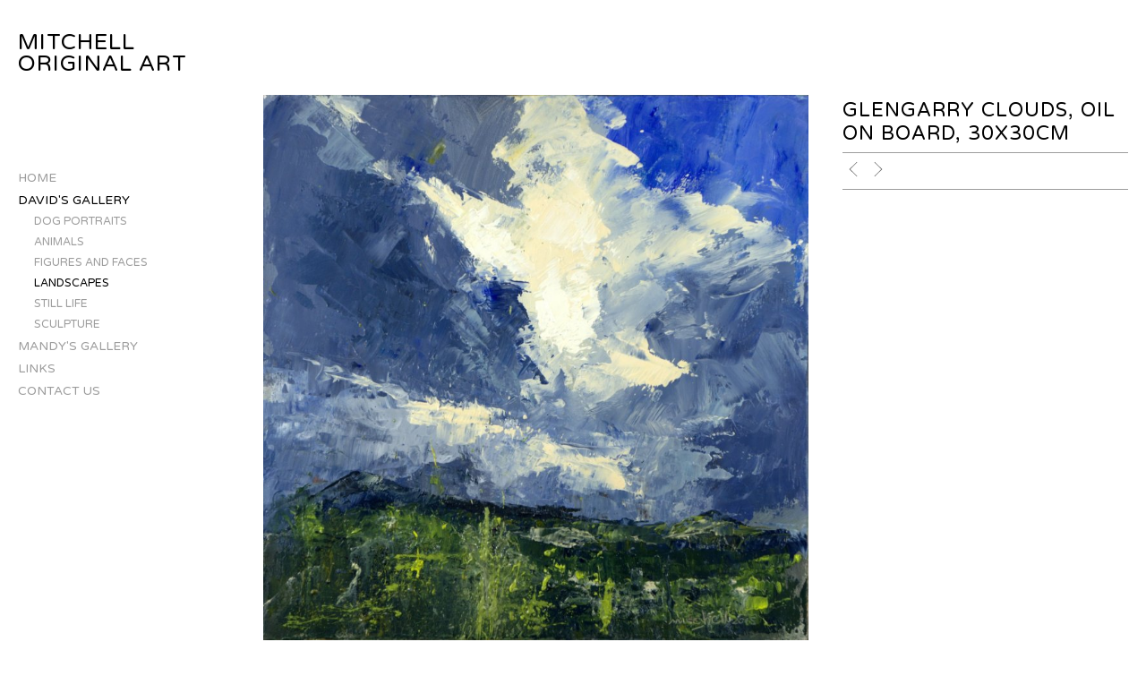

--- FILE ---
content_type: application/javascript
request_url: https://www.mitchelloriginalart.co.uk/gallery-589273.js?c=773
body_size: 5161
content:
// Create the object of Photo objects for gallery 589273
if(!('photos' in window)){
	window.photos = {};
}
photos[16472456] = clik.newPhoto({"height":831,"section_code":"gallery","purchase_instruction":"","takendate":"31/03/2025","location":"","caption":"Orange glow over Sheppey, oil on board, 60x60cm - sold","galleries_id":589273,"server_id":68,"width":845,"paymentBuyLink":"","photo_ref":"","item_price":"","photographer":"","alt":"Orange glow over Sheppey, oil on board, 60x60cm - sold","id":"16472456","link":"photo_16472456.html","payment_groups_id":"","description":"","src":"DSC07116.JPG","details":"<p class=\"field\"><strong>Date:</strong> 31/03/2025</p>"}); 
photos[17369497] = clik.newPhoto({"height":634,"section_code":"gallery","purchase_instruction":"","takendate":"22/09/2024","location":"","caption":"Oil on paper, 25x25cm","galleries_id":589273,"server_id":68,"width":845,"paymentBuyLink":"","photo_ref":"","item_price":"","photographer":"","alt":"Oil on paper, 25x25cm","id":"17369497","link":"photo_17369497.html","payment_groups_id":"","description":"","src":"IMG_8007_Original.jpeg","details":"<p class=\"field\"><strong>Date:</strong> 22/09/2024</p>"}); 
photos[17369498] = clik.newPhoto({"height":634,"section_code":"gallery","purchase_instruction":"","takendate":"22/09/2024","location":"","caption":"Oil on paper, 25x25cm","galleries_id":589273,"server_id":68,"width":845,"paymentBuyLink":"","photo_ref":"","item_price":"","photographer":"","alt":"Oil on paper, 25x25cm","id":"17369498","link":"photo_17369498.html","payment_groups_id":"","description":"","src":"IMG_8006_Original.jpeg","details":"<p class=\"field\"><strong>Date:</strong> 22/09/2024</p>"}); 
photos[17369499] = clik.newPhoto({"height":699,"section_code":"gallery","purchase_instruction":"","takendate":"22/09/2024","location":"","caption":"Oil on paper, 30x25cm sold","galleries_id":589273,"server_id":68,"width":845,"paymentBuyLink":"","photo_ref":"","item_price":"","photographer":"","alt":"Oil on paper, 30x25cm sold","id":"17369499","link":"photo_17369499.html","payment_groups_id":"","description":"","src":"IMG_8005_Original.jpeg","details":"<p class=\"field\"><strong>Date:</strong> 22/09/2024</p>"}); 
photos[17369500] = clik.newPhoto({"height":686,"section_code":"gallery","purchase_instruction":"","takendate":"22/09/2024","location":"","caption":"Oil on paper, 30x25 cm sold","galleries_id":589273,"server_id":68,"width":845,"paymentBuyLink":"","photo_ref":"","item_price":"","photographer":"","alt":"Oil on paper, 30x25 cm sold","id":"17369500","link":"photo_17369500.html","payment_groups_id":"","description":"","src":"IMG_8008_Original.jpeg","details":"<p class=\"field\"><strong>Date:</strong> 22/09/2024</p>"}); 
photos[17369501] = clik.newPhoto({"height":757,"section_code":"gallery","purchase_instruction":"","takendate":"22/09/2024","location":"","caption":"Oil on paper","galleries_id":589273,"server_id":68,"width":845,"paymentBuyLink":"","photo_ref":"","item_price":"","photographer":"","alt":"Oil on paper","id":"17369501","link":"photo_17369501.html","payment_groups_id":"","description":"","src":"IMG_8009_Original.jpeg","details":"<p class=\"field\"><strong>Date:</strong> 22/09/2024</p>"}); 
photos[17270557] = clik.newPhoto({"height":853,"section_code":"gallery","purchase_instruction":"","takendate":"21/11/2023","location":"","caption":"Herne Bay Pier, acrylic on canvas,","galleries_id":589273,"server_id":68,"width":845,"paymentBuyLink":"","photo_ref":"","item_price":"","photographer":"","alt":"Herne Bay Pier, acrylic on canvas,","id":"17270557","link":"photo_17270557.html","payment_groups_id":"","description":"","src":"IMG_6827.JPG","details":"<p class=\"field\"><strong>Date:</strong> 21/11/2023</p>"}); 
photos[17270558] = clik.newPhoto({"height":856,"section_code":"gallery","purchase_instruction":"","takendate":"21/11/2023","location":"","caption":"Lower Halstow Creek, oil on canvas, 60x60cm","galleries_id":589273,"server_id":68,"width":845,"paymentBuyLink":"","photo_ref":"","item_price":"","photographer":"","alt":"Lower Halstow Creek, oil on canvas, 60x60cm","id":"17270558","link":"photo_17270558.html","payment_groups_id":"","description":"","src":"IMG_7018.JPG","details":"<p class=\"field\"><strong>Date:</strong> 21/11/2023</p>"}); 
photos[17270560] = clik.newPhoto({"height":1127,"section_code":"gallery","purchase_instruction":"","takendate":"21/11/2023","location":"","caption":"West towards The Neptune, oil on canvas, 60x60cm","galleries_id":589273,"server_id":68,"width":845,"paymentBuyLink":"","photo_ref":"","item_price":"","photographer":"","alt":"West towards The Neptune, oil on canvas, 60x60cm","id":"17270560","link":"photo_17270560.html","payment_groups_id":"","description":"","src":"IMG_7270.JPG","details":"<p class=\"field\"><strong>Date:</strong> 21/11/2023</p>"}); 
photos[17158438] = clik.newPhoto({"height":839,"section_code":"gallery","purchase_instruction":"","takendate":"01/02/2023","location":"","caption":"Across the Waverley, acrylic on canvas, 90x90cm - sold","galleries_id":589273,"server_id":68,"width":845,"paymentBuyLink":"","photo_ref":"","item_price":"","photographer":"","alt":"Across the Waverley, acrylic on canvas, 90x90cm - sold","id":"17158438","link":"photo_17158438.html","payment_groups_id":"","description":"","src":"DSCF1118.JPG","details":"<p class=\"field\"><strong>Date:</strong> 01/02/2023</p>"}); 
photos[17158439] = clik.newPhoto({"height":843,"section_code":"gallery","purchase_instruction":"","takendate":"01/02/2023","location":"","caption":"Acrylic on board, 60x60cm, (sold)","galleries_id":589273,"server_id":68,"width":845,"paymentBuyLink":"","photo_ref":"","item_price":"","photographer":"","alt":"Acrylic on board, 60x60cm, (sold)","id":"17158439","link":"photo_17158439.html","payment_groups_id":"","description":"","src":"IMG_5981.JPG","details":"<p class=\"field\"><strong>Date:</strong> 01/02/2023</p>"}); 
photos[17158440] = clik.newPhoto({"height":832,"section_code":"gallery","purchase_instruction":"","takendate":"01/02/2023","location":"","caption":"Acrylic on board, 60x60cm,  sold","galleries_id":589273,"server_id":68,"width":845,"paymentBuyLink":"","photo_ref":"","item_price":"","photographer":"","alt":"Acrylic on board, 60x60cm,  sold","id":"17158440","link":"photo_17158440.html","payment_groups_id":"","description":"","src":"IMG_5930.JPG","details":"<p class=\"field\"><strong>Date:</strong> 01/02/2023</p>"}); 
photos[17158442] = clik.newPhoto({"height":844,"section_code":"gallery","purchase_instruction":"","takendate":"01/02/2023","location":"","caption":"acrylic on canvas, 90x90cm, sold","galleries_id":589273,"server_id":68,"width":845,"paymentBuyLink":"","photo_ref":"","item_price":"","photographer":"","alt":"acrylic on canvas, 90x90cm, sold","id":"17158442","link":"photo_17158442.html","payment_groups_id":"","description":"","src":"IMG_5884.JPG","details":"<p class=\"field\"><strong>Date:</strong> 01/02/2023</p>"}); 
photos[16986748] = clik.newPhoto({"height":647,"section_code":"gallery","purchase_instruction":"","takendate":"16/12/2021","location":"","caption":"Seasalter, oil on paper, 50x40cm approx","galleries_id":589273,"server_id":68,"width":845,"paymentBuyLink":"","photo_ref":"","item_price":"","photographer":"","alt":"Seasalter, oil on paper, 50x40cm approx","id":"16986748","link":"photo_16986748.html","payment_groups_id":"","description":"","src":"DSCF1049.JPG","details":"<p class=\"field\"><strong>Date:</strong> 16/12/2021</p>"}); 
photos[16986755] = clik.newPhoto({"height":837,"section_code":"gallery","purchase_instruction":"","takendate":"16/12/2021","location":"","caption":"Herne Bay Pier, oil on paper","galleries_id":589273,"server_id":68,"width":845,"paymentBuyLink":"","photo_ref":"","item_price":"","photographer":"","alt":"Herne Bay Pier, oil on paper","id":"16986755","link":"photo_16986755.html","payment_groups_id":"","description":"","src":"IMG_4398.jpg","details":"<p class=\"field\"><strong>Date:</strong> 16/12/2021</p>"}); 
photos[16941070] = clik.newPhoto({"height":844,"section_code":"gallery","purchase_instruction":"","takendate":"01/10/2021","location":"","caption":"oil on board, 25x25cm - sold","galleries_id":589273,"server_id":68,"width":845,"paymentBuyLink":"","photo_ref":"","item_price":"","photographer":"","alt":"oil on board, 25x25cm - sold","id":"16941070","link":"photo_16941070.html","payment_groups_id":"","description":"","src":"DSCF0971.JPG","details":"<p class=\"field\"><strong>Date:</strong> 01/10/2021</p>"}); 
photos[16941071] = clik.newPhoto({"height":851,"section_code":"gallery","purchase_instruction":"","takendate":"01/10/2021","location":"","caption":"oil on board, 25x25cm - sold","galleries_id":589273,"server_id":68,"width":845,"paymentBuyLink":"","photo_ref":"","item_price":"","photographer":"","alt":"oil on board, 25x25cm - sold","id":"16941071","link":"photo_16941071.html","payment_groups_id":"","description":"","src":"DSCF0972.JPG","details":"<p class=\"field\"><strong>Date:</strong> 01/10/2021</p>"}); 
photos[16941074] = clik.newPhoto({"height":675,"section_code":"gallery","purchase_instruction":"","takendate":"01/10/2021","location":"","caption":"oil on board, 25x20cm - sold","galleries_id":589273,"server_id":68,"width":845,"paymentBuyLink":"","photo_ref":"","item_price":"","photographer":"","alt":"oil on board, 25x20cm - sold","id":"16941074","link":"photo_16941074.html","payment_groups_id":"","description":"","src":"DSCF0976.JPG","details":"<p class=\"field\"><strong>Date:</strong> 01/10/2021</p>"}); 
photos[16941076] = clik.newPhoto({"height":1052,"section_code":"gallery","purchase_instruction":"","takendate":"01/10/2021","location":"","caption":"oil on board, 20x30cm - sold","galleries_id":589273,"server_id":68,"width":845,"paymentBuyLink":"","photo_ref":"","item_price":"","photographer":"","alt":"oil on board, 20x30cm - sold","id":"16941076","link":"photo_16941076.html","payment_groups_id":"","description":"","src":"DSCF0986.JPG","details":"<p class=\"field\"><strong>Date:</strong> 01/10/2021</p>"}); 
photos[16941077] = clik.newPhoto({"height":842,"section_code":"gallery","purchase_instruction":"","takendate":"01/10/2021","location":"","caption":"oil on board, 25x25cm -£125","galleries_id":589273,"server_id":68,"width":845,"paymentBuyLink":"","photo_ref":"","item_price":"","photographer":"","alt":"oil on board, 25x25cm -£125","id":"16941077","link":"photo_16941077.html","payment_groups_id":"","description":"","src":"DSCF0987.JPG","details":"<p class=\"field\"><strong>Date:</strong> 01/10/2021</p>"}); 
photos[16941082] = clik.newPhoto({"height":843,"section_code":"gallery","purchase_instruction":"","takendate":"01/10/2021","location":"","caption":"Reculver, oil on board, 65x65cm - sold","galleries_id":589273,"server_id":68,"width":845,"paymentBuyLink":"","photo_ref":"","item_price":"","photographer":"","alt":"Reculver, oil on board, 65x65cm - sold","id":"16941082","link":"photo_16941082.html","payment_groups_id":"","description":"","src":"DSCF0995.JPG","details":"<p class=\"field\"><strong>Date:</strong> 01/10/2021</p>"}); 
photos[16822686] = clik.newPhoto({"height":280,"section_code":"gallery","purchase_instruction":"","takendate":"05/02/2021","location":"","caption":"Long view, Old Neptune - oil on board, 30x10cm - sold","galleries_id":589273,"server_id":68,"width":845,"paymentBuyLink":"","photo_ref":"","item_price":"","photographer":"","alt":"Long view, Old Neptune - oil on board, 30x10cm - sold","id":"16822686","link":"photo_16822686.html","payment_groups_id":"","description":"","src":"DSCF0739.JPG","details":"<p class=\"field\"><strong>Date:</strong> 05/02/2021</p>"}); 
photos[16822690] = clik.newPhoto({"height":1074,"section_code":"gallery","purchase_instruction":"","takendate":"05/02/2021","location":"","caption":"To the Neptune - oil on board, 50x60cm - £325","galleries_id":589273,"server_id":68,"width":845,"paymentBuyLink":"","photo_ref":"","item_price":"","photographer":"","alt":"To the Neptune - oil on board, 50x60cm - £325","id":"16822690","link":"photo_16822690.html","payment_groups_id":"","description":"","src":"DSCF0730.JPG","details":"<p class=\"field\"><strong>Date:</strong> 05/02/2021</p>"}); 
photos[16791170] = clik.newPhoto({"height":1007,"section_code":"gallery","purchase_instruction":"","takendate":"24/11/2020","location":"","caption":"Greta and Bretts, oil on board, 60x70cm, sold","galleries_id":589273,"server_id":68,"width":845,"paymentBuyLink":"","photo_ref":"","item_price":"","photographer":"","alt":"Greta and Bretts, oil on board, 60x70cm, sold","id":"16791170","link":"photo_16791170.html","payment_groups_id":"","description":"","src":"DSCF0623.JPG","details":"<p class=\"field\"><strong>Date:</strong> 24/11/2020</p>"}); 
photos[16791173] = clik.newPhoto({"height":279,"section_code":"gallery","purchase_instruction":"","takendate":"24/11/2020","location":"","caption":"Grey clouds Margate Harbour, oil on board, 60x20cm - £220","galleries_id":589273,"server_id":68,"width":845,"paymentBuyLink":"","photo_ref":"","item_price":"","photographer":"","alt":"Grey clouds Margate Harbour, oil on board, 60x20cm - £220","id":"16791173","link":"photo_16791173.html","payment_groups_id":"","description":"","src":"DSCF0625.JPG","details":"<p class=\"field\"><strong>Date:</strong> 24/11/2020</p>"}); 
photos[16791174] = clik.newPhoto({"height":278,"section_code":"gallery","purchase_instruction":"","takendate":"24/11/2020","location":"","caption":"Marker post Seasalter, oil on board, 60x20cm - sold","galleries_id":589273,"server_id":68,"width":845,"paymentBuyLink":"","photo_ref":"","item_price":"","photographer":"","alt":"Marker post Seasalter, oil on board, 60x20cm - sold","id":"16791174","link":"photo_16791174.html","payment_groups_id":"","description":"","src":"DSCF0627.JPG","details":"<p class=\"field\"><strong>Date:</strong> 24/11/2020</p>"}); 
photos[14297847] = clik.newPhoto({"height":844,"section_code":"gallery","purchase_instruction":"","takendate":"16/10/2020","location":"","caption":"Low Tide Setting Sun, oil on canvas, 80x80cm sold","galleries_id":589273,"server_id":68,"width":845,"paymentBuyLink":"","photo_ref":"","item_price":"","photographer":"","alt":"Low Tide Setting Sun, oil on canvas, 80x80cm sold","id":"14297847","link":"photo_14297847.html","payment_groups_id":"","description":"","src":"sheringhambeach.jpg","details":"<p class=\"field\"><strong>Date:</strong> 16/10/2020</p>"}); 
photos[16767171] = clik.newPhoto({"height":286,"section_code":"gallery","purchase_instruction":"","takendate":"15/10/2020","location":"","caption":"Scattered clouds, blue sky, oil on board, 60x20cm - £180","galleries_id":589273,"server_id":68,"width":845,"paymentBuyLink":"","photo_ref":"","item_price":"","photographer":"","alt":"Scattered clouds, blue sky, oil on board, 60x20cm - £180","id":"16767171","link":"photo_16767171.html","payment_groups_id":"","description":"","src":"125B1A0B-AD2F-4016-9F86-404B72E3D01F.jpeg","details":"<p class=\"field\"><strong>Date:</strong> 15/10/2020</p>"}); 
photos[16767173] = clik.newPhoto({"height":280,"section_code":"gallery","purchase_instruction":"","takendate":"15/10/2020","location":"","caption":"Cloud bank over Sheppey, oil on board, 60x20cm - sold","galleries_id":589273,"server_id":68,"width":845,"paymentBuyLink":"","photo_ref":"","item_price":"","photographer":"","alt":"Cloud bank over Sheppey, oil on board, 60x20cm - sold","id":"16767173","link":"photo_16767173.html","payment_groups_id":"","description":"","src":"366CA1C2-0EFA-44BC-B3A3-33B8E5D13321.jpeg","details":"<p class=\"field\"><strong>Date:</strong> 15/10/2020</p>"}); 
photos[16627557] = clik.newPhoto({"height":842,"section_code":"gallery","purchase_instruction":"","takendate":"03/02/2020","location":"","caption":"Cornish Cliffs october, oil on board, 20x20cm - £85","galleries_id":589273,"server_id":68,"width":845,"paymentBuyLink":"","photo_ref":"","item_price":"","photographer":"","alt":"Cornish Cliffs october, oil on board, 20x20cm - £85","id":"16627557","link":"photo_16627557.html","payment_groups_id":"","description":"","src":"IMG_2057.jpg","details":"<p class=\"field\"><strong>Date:</strong> 03/02/2020</p>"}); 
photos[16622046] = clik.newPhoto({"height":1127,"section_code":"gallery","purchase_instruction":"","takendate":"24/01/2020","location":"","caption":"10x10cm landscapes, oil on board","galleries_id":589273,"server_id":68,"width":845,"paymentBuyLink":"","photo_ref":"","item_price":"","photographer":"","alt":"10x10cm landscapes, oil on board","id":"16622046","link":"photo_16622046.html","payment_groups_id":"","description":"","src":"DABA1226-25BC-429D-8B56-4035F455D48C.jpeg","details":"<p class=\"field\"><strong>Date:</strong> 24/01/2020</p>"}); 
photos[16541356] = clik.newPhoto({"height":272,"section_code":"gallery","purchase_instruction":"","takendate":"29/09/2019","location":"","caption":"oil on board, 30x10cm - £85","galleries_id":589273,"server_id":68,"width":845,"paymentBuyLink":"","photo_ref":"","item_price":"","photographer":"","alt":"oil on board, 30x10cm - £85","id":"16541356","link":"photo_16541356.html","payment_groups_id":"","description":"","src":"DSCF0167.JPG","details":"<p class=\"field\"><strong>Date:</strong> 29/09/2019</p>"}); 
photos[16523745] = clik.newPhoto({"height":689,"section_code":"gallery","purchase_instruction":"","takendate":"05/09/2019","location":"","caption":"Heading Out, oil on board, 60x50cm - sold","galleries_id":589273,"server_id":68,"width":845,"paymentBuyLink":"","photo_ref":"","item_price":"","photographer":"","alt":"Heading Out, oil on board, 60x50cm - sold","id":"16523745","link":"photo_16523745.html","payment_groups_id":"","description":"","src":"DSC07124.JPG","details":"<p class=\"field\"><strong>Date:</strong> 05/09/2019</p>"}); 
photos[16523746] = clik.newPhoto({"height":420,"section_code":"gallery","purchase_instruction":"","takendate":"05/09/2019","location":"","caption":"Afterglow, oil on canvas, 150x75cm - sold","galleries_id":589273,"server_id":68,"width":845,"paymentBuyLink":"","photo_ref":"","item_price":"","photographer":"","alt":"Afterglow, oil on canvas, 150x75cm - sold","id":"16523746","link":"photo_16523746.html","payment_groups_id":"","description":"","src":"DSC07138.JPG","details":"<p class=\"field\"><strong>Date:</strong> 05/09/2019</p>"}); 
photos[16472457] = clik.newPhoto({"height":503,"section_code":"gallery","purchase_instruction":"","takendate":"27/06/2019","location":"","caption":"Sheppey Sky, oil on board, 100x60cm (sold)","galleries_id":589273,"server_id":68,"width":845,"paymentBuyLink":"","photo_ref":"","item_price":"","photographer":"","alt":"Sheppey Sky, oil on board, 100x60cm (sold)","id":"16472457","link":"photo_16472457.html","payment_groups_id":"","description":"","src":"DSC07119.JPG","details":"<p class=\"field\"><strong>Date:</strong> 27/06/2019</p>"}); 
photos[16415669] = clik.newPhoto({"height":682,"section_code":"gallery","purchase_instruction":"","takendate":"26/04/2019","location":"","caption":"12 Studies, each 10x10cm oil on paper, (sold)","galleries_id":589273,"server_id":68,"width":845,"paymentBuyLink":"","photo_ref":"","item_price":"","photographer":"","alt":"12 Studies, each 10x10cm oil on paper, (sold)","id":"16415669","link":"photo_16415669.html","payment_groups_id":"","description":"","src":"DSC07089.JPG","details":"<p class=\"field\"><strong>Date:</strong> 26/04/2019</p>"}); 
photos[16415673] = clik.newPhoto({"height":852,"section_code":"gallery","purchase_instruction":"","takendate":"26/04/2019","location":"","caption":"Seasalter Pink and Yellow, oil on board, 30x30cm - £140","galleries_id":589273,"server_id":68,"width":845,"paymentBuyLink":"","photo_ref":"","item_price":"","photographer":"","alt":"Seasalter Pink and Yellow, oil on board, 30x30cm - £140","id":"16415673","link":"photo_16415673.html","payment_groups_id":"","description":"","src":"DSC07083.JPG","details":"<p class=\"field\"><strong>Date:</strong> 26/04/2019</p>"}); 
photos[16415676] = clik.newPhoto({"height":850,"section_code":"gallery","purchase_instruction":"","takendate":"26/04/2019","location":"","caption":"Seasalter , oil on board, 30x30cm - sold","galleries_id":589273,"server_id":68,"width":845,"paymentBuyLink":"","photo_ref":"","item_price":"","photographer":"","alt":"Seasalter , oil on board, 30x30cm - sold","id":"16415676","link":"photo_16415676.html","payment_groups_id":"","description":"","src":"DSC07081.JPG","details":"<p class=\"field\"><strong>Date:</strong> 26/04/2019</p>"}); 
photos[16415677] = clik.newPhoto({"height":562,"section_code":"gallery","purchase_instruction":"","takendate":"26/04/2019","location":"","caption":"Harbour, oil on board, 90x60cm (sold)","galleries_id":589273,"server_id":68,"width":845,"paymentBuyLink":"","photo_ref":"","item_price":"","photographer":"","alt":"Harbour, oil on board, 90x60cm (sold)","id":"16415677","link":"photo_16415677.html","payment_groups_id":"","description":"","src":"DSC07045.JPG","details":"<p class=\"field\"><strong>Date:</strong> 26/04/2019</p>"}); 
photos[16415691] = clik.newPhoto({"height":495,"section_code":"gallery","purchase_instruction":"","takendate":"26/04/2019","location":"","caption":"Margate Passing Storm, oil on board, 100x60cm (sold)","galleries_id":589273,"server_id":68,"width":845,"paymentBuyLink":"","photo_ref":"","item_price":"","photographer":"","alt":"Margate Passing Storm, oil on board, 100x60cm (sold)","id":"16415691","link":"photo_16415691.html","payment_groups_id":"","description":"","src":"IMG_0548.jpg","details":"<p class=\"field\"><strong>Date:</strong> 26/04/2019</p>"}); 
photos[16415766] = clik.newPhoto({"height":564,"section_code":"gallery","purchase_instruction":"","takendate":"26/04/2019","location":"","caption":"oil on board, 60x40cm - (sold)","galleries_id":589273,"server_id":68,"width":845,"paymentBuyLink":"","photo_ref":"","item_price":"","photographer":"","alt":"oil on board, 60x40cm - (sold)","id":"16415766","link":"photo_16415766.html","payment_groups_id":"","description":"","src":"DSC07091.JPG","details":"<p class=\"field\"><strong>Date:</strong> 26/04/2019</p>"}); 
photos[16257119] = clik.newPhoto({"height":637,"section_code":"gallery","purchase_instruction":"","takendate":"15/10/2018","location":"","caption":"Twelve Studies, oil on paper, each 10x10cm (sold)","galleries_id":589273,"server_id":68,"width":845,"paymentBuyLink":"","photo_ref":"","item_price":"","photographer":"","alt":"Twelve Studies, oil on paper, each 10x10cm (sold)","id":"16257119","link":"photo_16257119.html","payment_groups_id":"","description":"","src":"DSC06734.JPG","details":"<p class=\"field\"><strong>Date:</strong> 15/10/2018</p>"}); 
photos[16229554] = clik.newPhoto({"height":1110,"section_code":"gallery","purchase_instruction":"","takendate":"12/09/2018","location":"","caption":"Three Studies for Sunsets, oil on paper","galleries_id":589273,"server_id":68,"width":845,"paymentBuyLink":"","photo_ref":"","item_price":"","photographer":"","alt":"Three Studies for Sunsets, oil on paper","id":"16229554","link":"photo_16229554.html","payment_groups_id":"","description":"","src":"DSC06695.JPG","details":"<p class=\"field\"><strong>Date:</strong> 12/09/2018</p>"}); 
photos[16229555] = clik.newPhoto({"height":1099,"section_code":"gallery","purchase_instruction":"","takendate":"12/09/2018","location":"","caption":"Six Studies, oil n paper (sold)","galleries_id":589273,"server_id":68,"width":845,"paymentBuyLink":"","photo_ref":"","item_price":"","photographer":"","alt":"Six Studies, oil n paper (sold)","id":"16229555","link":"photo_16229555.html","payment_groups_id":"","description":"","src":"DSC06696.JPG","details":"<p class=\"field\"><strong>Date:</strong> 12/09/2018</p>"}); 
photos[16229556] = clik.newPhoto({"height":834,"section_code":"gallery","purchase_instruction":"","takendate":"12/09/2018","location":"","caption":"oil on board, 30x30cm (sold)","galleries_id":589273,"server_id":68,"width":845,"paymentBuyLink":"","photo_ref":"","item_price":"","photographer":"","alt":"oil on board, 30x30cm (sold)","id":"16229556","link":"photo_16229556.html","payment_groups_id":"","description":"","src":"DSC06698.JPG","details":"<p class=\"field\"><strong>Date:</strong> 12/09/2018</p>"}); 
photos[16229559] = clik.newPhoto({"height":837,"section_code":"gallery","purchase_instruction":"","takendate":"12/09/2018","location":"","caption":"From the Minack Theatre, oil on board, 30x30cm - sold","galleries_id":589273,"server_id":68,"width":845,"paymentBuyLink":"","photo_ref":"","item_price":"","photographer":"","alt":"From the Minack Theatre, oil on board, 30x30cm - sold","id":"16229559","link":"photo_16229559.html","payment_groups_id":"","description":"","src":"DSC06699.JPG","details":"<p class=\"field\"><strong>Date:</strong> 12/09/2018</p>"}); 
photos[16163996] = clik.newPhoto({"height":829,"section_code":"gallery","purchase_instruction":"","takendate":"12/07/2018","location":"","caption":"Seasalter - Low Sun, oil on board, 30x30cm (sold)","galleries_id":589273,"server_id":68,"width":845,"paymentBuyLink":"","photo_ref":"","item_price":"","photographer":"","alt":"Seasalter - Low Sun, oil on board, 30x30cm (sold)","id":"16163996","link":"photo_16163996.html","payment_groups_id":"","description":"","src":"DE93775D-8EF6-463E-AB08-A1697C52B052.jpeg","details":"<p class=\"field\"><strong>Date:</strong> 12/07/2018</p>"}); 
photos[16163997] = clik.newPhoto({"height":634,"section_code":"gallery","purchase_instruction":"","takendate":"12/07/2018","location":"","caption":"St Ives Sunset, oil on board, 40x40cm (sold)","galleries_id":589273,"server_id":68,"width":845,"paymentBuyLink":"","photo_ref":"","item_price":"","photographer":"","alt":"St Ives Sunset, oil on board, 40x40cm (sold)","id":"16163997","link":"photo_16163997.html","payment_groups_id":"","description":"","src":"C4DD5BA7-DB18-4311-94BC-AC346507C567.jpeg","details":"<p class=\"field\"><strong>Date:</strong> 12/07/2018</p>"}); 
photos[16129077] = clik.newPhoto({"height":710,"section_code":"gallery","purchase_instruction":"","takendate":"09/06/2018","location":"","caption":"The Fowey at Golitha, acrylic on paper, 50x40cm appox (sold)","galleries_id":589273,"server_id":68,"width":845,"paymentBuyLink":"","photo_ref":"","item_price":"","photographer":"","alt":"The Fowey at Golitha, acrylic on paper, 50x40cm appox (sold)","id":"16129077","link":"photo_16129077.html","payment_groups_id":"","description":"","src":"DSC06684.JPG","details":"<p class=\"field\"><strong>Date:</strong> 09/06/2018</p>"}); 
photos[16129079] = clik.newPhoto({"height":850,"section_code":"gallery","purchase_instruction":"","takendate":"09/06/2018","location":"","caption":"The Fowey, oil on board, 40x40cm (sold)","galleries_id":589273,"server_id":68,"width":845,"paymentBuyLink":"","photo_ref":"","item_price":"","photographer":"","alt":"The Fowey, oil on board, 40x40cm (sold)","id":"16129079","link":"photo_16129079.html","payment_groups_id":"","description":"","src":"DSC06685.JPG","details":"<p class=\"field\"><strong>Date:</strong> 09/06/2018</p>"}); 
photos[16129084] = clik.newPhoto({"height":716,"section_code":"gallery","purchase_instruction":"","takendate":"09/06/2018","location":"","caption":"Marshes at Blakeney, oil on board, 60x50cm (sold)","galleries_id":589273,"server_id":68,"width":845,"paymentBuyLink":"","photo_ref":"","item_price":"","photographer":"","alt":"Marshes at Blakeney, oil on board, 60x50cm (sold)","id":"16129084","link":"photo_16129084.html","payment_groups_id":"","description":"","src":"DSC06686.JPG","details":"<p class=\"field\"><strong>Date:</strong> 09/06/2018</p>"}); 
photos[16092042] = clik.newPhoto({"height":857,"section_code":"gallery","purchase_instruction":"","takendate":"02/05/2018","location":"","caption":"oil on board,20x20cm (sold)","galleries_id":589273,"server_id":68,"width":845,"paymentBuyLink":"","photo_ref":"","item_price":"","photographer":"","alt":"oil on board,20x20cm (sold)","id":"16092042","link":"photo_16092042.html","payment_groups_id":"","description":"","src":"DSC06666.JPG","details":"<p class=\"field\"><strong>Date:</strong> 02/05/2018</p>"}); 
photos[16092043] = clik.newPhoto({"height":850,"section_code":"gallery","purchase_instruction":"","takendate":"02/05/2018","location":"","caption":"oil on board, 20x20cm","galleries_id":589273,"server_id":68,"width":845,"paymentBuyLink":"","photo_ref":"","item_price":"","photographer":"","alt":"oil on board, 20x20cm","id":"16092043","link":"photo_16092043.html","payment_groups_id":"","description":"","src":"DSC06667.JPG","details":"<p class=\"field\"><strong>Date:</strong> 02/05/2018</p>"}); 
photos[16092044] = clik.newPhoto({"height":859,"section_code":"gallery","purchase_instruction":"","takendate":"02/05/2018","location":"","caption":"oil on board, 20x20cm","galleries_id":589273,"server_id":68,"width":845,"paymentBuyLink":"","photo_ref":"","item_price":"","photographer":"","alt":"oil on board, 20x20cm","id":"16092044","link":"photo_16092044.html","payment_groups_id":"","description":"","src":"DSC06668.JPG","details":"<p class=\"field\"><strong>Date:</strong> 02/05/2018</p>"}); 
photos[16092052] = clik.newPhoto({"height":839,"section_code":"gallery","purchase_instruction":"","takendate":"02/05/2018","location":"","caption":"oil on board, 20x20cm","galleries_id":589273,"server_id":68,"width":845,"paymentBuyLink":"","photo_ref":"","item_price":"","photographer":"","alt":"oil on board, 20x20cm","id":"16092052","link":"photo_16092052.html","payment_groups_id":"","description":"","src":"DSC06669.JPG","details":"<p class=\"field\"><strong>Date:</strong> 02/05/2018</p>"}); 
photos[16092053] = clik.newPhoto({"height":844,"section_code":"gallery","purchase_instruction":"","takendate":"02/05/2018","location":"","caption":"oil on board, 20x20cm (sold)","galleries_id":589273,"server_id":68,"width":845,"paymentBuyLink":"","photo_ref":"","item_price":"","photographer":"","alt":"oil on board, 20x20cm (sold)","id":"16092053","link":"photo_16092053.html","payment_groups_id":"","description":"","src":"DSC06670.JPG","details":"<p class=\"field\"><strong>Date:</strong> 02/05/2018</p>"}); 
photos[16086744] = clik.newPhoto({"height":830,"section_code":"gallery","purchase_instruction":"","takendate":"26/04/2018","location":"","caption":"Marram Grass, oil on board, 20x20cm (sold)","galleries_id":589273,"server_id":68,"width":845,"paymentBuyLink":"","photo_ref":"","item_price":"","photographer":"","alt":"Marram Grass, oil on board, 20x20cm (sold)","id":"16086744","link":"photo_16086744.html","payment_groups_id":"","description":"","src":"DSC06651.JPG","details":"<p class=\"field\"><strong>Date:</strong> 26/04/2018</p>"}); 
photos[16009759] = clik.newPhoto({"height":634,"section_code":"gallery","purchase_instruction":"","takendate":"04/02/2018","location":"","caption":"Stowe Hill, Bodmin. acrylic on paper, 40x30cm approx","galleries_id":589273,"server_id":68,"width":845,"paymentBuyLink":"","photo_ref":"","item_price":"","photographer":"","alt":"Stowe Hill, Bodmin. acrylic on paper, 40x30cm approx","id":"16009759","link":"photo_16009759.html","payment_groups_id":"","description":"","src":"image_1.jpeg","details":"<p class=\"field\"><strong>Date:</strong> 04/02/2018</p>"}); 
photos[16008438] = clik.newPhoto({"height":634,"section_code":"gallery","purchase_instruction":"","takendate":"03/02/2018","location":"","caption":"River Fowey at Golitha, acrylic on paper, 40x35cm approx (sold)","galleries_id":589273,"server_id":68,"width":845,"paymentBuyLink":"","photo_ref":"","item_price":"","photographer":"","alt":"River Fowey at Golitha, acrylic on paper, 40x35cm approx (sold)","id":"16008438","link":"photo_16008438.html","payment_groups_id":"","description":"","src":"image.jpeg","details":"<p class=\"field\"><strong>Date:</strong> 03/02/2018</p>"}); 
photos[16008439] = clik.newPhoto({"height":704,"section_code":"gallery","purchase_instruction":"","takendate":"03/02/2018","location":"","caption":"On the Stiperstones, acrylic on paper, 35x35 cm approx","galleries_id":589273,"server_id":68,"width":808,"paymentBuyLink":"","photo_ref":"","item_price":"","photographer":"","alt":"On the Stiperstones, acrylic on paper, 35x35 cm approx","id":"16008439","link":"photo_16008439.html","payment_groups_id":"","description":"","src":"image1.jpeg","details":"<p class=\"field\"><strong>Date:</strong> 03/02/2018</p>"}); 
photos[16008441] = clik.newPhoto({"height":704,"section_code":"gallery","purchase_instruction":"","takendate":"03/02/2018","location":"","caption":"Oil on board, 20x20cm (sold)","galleries_id":589273,"server_id":68,"width":711,"paymentBuyLink":"","photo_ref":"","item_price":"","photographer":"","alt":"Oil on board, 20x20cm (sold)","id":"16008441","link":"photo_16008441.html","payment_groups_id":"","description":"","src":"image2.jpeg","details":"<p class=\"field\"><strong>Date:</strong> 03/02/2018</p>"}); 
photos[16008442] = clik.newPhoto({"height":704,"section_code":"gallery","purchase_instruction":"","takendate":"03/02/2018","location":"","caption":"Oil on board, 20x20cm (sold)","galleries_id":589273,"server_id":68,"width":717,"paymentBuyLink":"","photo_ref":"","item_price":"","photographer":"","alt":"Oil on board, 20x20cm (sold)","id":"16008442","link":"photo_16008442.html","payment_groups_id":"","description":"","src":"image3.jpeg","details":"<p class=\"field\"><strong>Date:</strong> 03/02/2018</p>"}); 
photos[16008443] = clik.newPhoto({"height":704,"section_code":"gallery","purchase_instruction":"","takendate":"03/02/2018","location":"","caption":"Six Studies, acrylic on paper, each 15x10cm (sold)","galleries_id":589273,"server_id":68,"width":528,"paymentBuyLink":"","photo_ref":"","item_price":"","photographer":"","alt":"Six Studies, acrylic on paper, each 15x10cm (sold)","id":"16008443","link":"photo_16008443.html","payment_groups_id":"","description":"","src":"image4.jpeg","details":"<p class=\"field\"><strong>Date:</strong> 03/02/2018</p>"}); 
photos[16008466] = clik.newPhoto({"height":704,"section_code":"gallery","purchase_instruction":"","takendate":"03/02/2018","location":"","caption":"Oil on paper, 10x10cm","galleries_id":589273,"server_id":68,"width":528,"paymentBuyLink":"","photo_ref":"","item_price":"","photographer":"","alt":"Oil on paper, 10x10cm","id":"16008466","link":"photo_16008466.html","payment_groups_id":"","description":"","src":"image5.jpeg","details":"<p class=\"field\"><strong>Date:</strong> 03/02/2018</p>"}); 
photos[15991869] = clik.newPhoto({"height":761,"section_code":"gallery","purchase_instruction":"","takendate":"19/01/2018","location":"","caption":"Brancaster Dunes, acrylic on paper, 35x35cm approx (Sold)","galleries_id":589273,"server_id":68,"width":845,"paymentBuyLink":"","photo_ref":"","item_price":"","photographer":"","alt":"Brancaster Dunes, acrylic on paper, 35x35cm approx (Sold)","id":"15991869","link":"photo_15991869.html","payment_groups_id":"","description":"","src":"DA0AB09A-8EC8-4CD2-ABE3-5C32C3B23B50.jpeg","details":"<p class=\"field\"><strong>Date:</strong> 19/01/2018</p>"}); 
photos[15839674] = clik.newPhoto({"height":846,"section_code":"gallery","purchase_instruction":"","takendate":"22/09/2017","location":"","caption":"Pier Sunset, oil on canvas,60x60cm (sold)","galleries_id":589273,"server_id":68,"width":845,"paymentBuyLink":"","photo_ref":"","item_price":"","photographer":"","alt":"Pier Sunset, oil on canvas,60x60cm (sold)","id":"15839674","link":"photo_15839674.html","payment_groups_id":"","description":"","src":"Pier_Sunset_1.JPG","details":"<p class=\"field\"><strong>Date:</strong> 22/09/2017</p>"}); 
photos[15804368] = clik.newPhoto({"height":839,"section_code":"gallery","purchase_instruction":"","takendate":"29/08/2017","location":"","caption":"Pier Sunset, oil on canvas, 100x100cm","galleries_id":589273,"server_id":68,"width":845,"paymentBuyLink":"","photo_ref":"","item_price":"","photographer":"","alt":"Pier Sunset, oil on canvas, 100x100cm","id":"15804368","link":"photo_15804368.html","payment_groups_id":"","description":"","src":"DSC06681.JPG","details":"<p class=\"field\"><strong>Date:</strong> 29/08/2017</p>"}); 
photos[15709051] = clik.newPhoto({"height":855,"section_code":"gallery","purchase_instruction":"","takendate":"06/07/2017","location":"","caption":"Memories of Aysgarth, oil on board, 30x30cm (sold)","galleries_id":589273,"server_id":68,"width":845,"paymentBuyLink":"","photo_ref":"","item_price":"","photographer":"","alt":"Memories of Aysgarth, oil on board, 30x30cm (sold)","id":"15709051","link":"photo_15709051.html","payment_groups_id":"","description":"","src":"Memories_ofAysgarth.JPG","details":"<p class=\"field\"><strong>Date:</strong> 06/07/2017</p>"}); 
photos[15709064] = clik.newPhoto({"height":852,"section_code":"gallery","purchase_instruction":"","takendate":"06/07/2017","location":"","caption":"New Forest study, oil on board, 20x20cm (sold)","galleries_id":589273,"server_id":68,"width":845,"paymentBuyLink":"","photo_ref":"","item_price":"","photographer":"","alt":"New Forest study, oil on board, 20x20cm (sold)","id":"15709064","link":"photo_15709064.html","payment_groups_id":"","description":"","src":"New_Forest_study.JPG","details":"<p class=\"field\"><strong>Date:</strong> 06/07/2017</p>"}); 
photos[15709079] = clik.newPhoto({"height":838,"section_code":"gallery","purchase_instruction":"","takendate":"06/07/2017","location":"","caption":"Woods and Water 1, oil on board, 30x30cm (sold)","galleries_id":589273,"server_id":68,"width":845,"paymentBuyLink":"","photo_ref":"","item_price":"","photographer":"","alt":"Woods and Water 1, oil on board, 30x30cm (sold)","id":"15709079","link":"photo_15709079.html","payment_groups_id":"","description":"","src":"Woods_and_Water_1.JPG","details":"<p class=\"field\"><strong>Date:</strong> 06/07/2017</p>"}); 
photos[15709093] = clik.newPhoto({"height":840,"section_code":"gallery","purchase_instruction":"","takendate":"06/07/2017","location":"","caption":"Woods and Water 2,oil on board, 20x20cm (sold)","galleries_id":589273,"server_id":68,"width":845,"paymentBuyLink":"","photo_ref":"","item_price":"","photographer":"","alt":"Woods and Water 2,oil on board, 20x20cm (sold)","id":"15709093","link":"photo_15709093.html","payment_groups_id":"","description":"","src":"Woods_and_Water_2.JPG","details":"<p class=\"field\"><strong>Date:</strong> 06/07/2017</p>"}); 
photos[15709094] = clik.newPhoto({"height":843,"section_code":"gallery","purchase_instruction":"","takendate":"06/07/2017","location":"","caption":"Woods and Water 3,oil on board, 20x20cm (sold)","galleries_id":589273,"server_id":68,"width":845,"paymentBuyLink":"","photo_ref":"","item_price":"","photographer":"","alt":"Woods and Water 3,oil on board, 20x20cm (sold)","id":"15709094","link":"photo_15709094.html","payment_groups_id":"","description":"","src":"Woods_and_Water3.JPG","details":"<p class=\"field\"><strong>Date:</strong> 06/07/2017</p>"}); 
photos[15603581] = clik.newPhoto({"height":845,"section_code":"gallery","purchase_instruction":"","takendate":"03/05/2017","location":"","caption":"Reflections, oil on board, 40x40cm (sold)","galleries_id":589273,"server_id":68,"width":845,"paymentBuyLink":"","photo_ref":"","item_price":"","photographer":"","alt":"Reflections, oil on board, 40x40cm (sold)","id":"15603581","link":"photo_15603581.html","payment_groups_id":"","description":"","src":"lyme_bay.jpg","details":"<p class=\"field\"><strong>Date:</strong> 03/05/2017</p>"}); 
photos[15517801] = clik.newPhoto({"height":842,"section_code":"gallery","purchase_instruction":"","takendate":"11/03/2017","location":"","caption":"Harbour Sunset, oil on canvas, 100x100cm (sold)","galleries_id":589273,"server_id":68,"width":845,"paymentBuyLink":"","photo_ref":"","item_price":"","photographer":"","alt":"Harbour Sunset, oil on canvas, 100x100cm (sold)","id":"15517801","link":"photo_15517801.html","payment_groups_id":"","description":"","src":"Harbour_Sunset.jpg","details":"<p class=\"field\"><strong>Date:</strong> 11/03/2017</p>"}); 
photos[14297802] = clik.newPhoto({"height":772,"section_code":"gallery","purchase_instruction":"","takendate":"04/01/2017","location":"","caption":"Evening Walk, oil on canvas, 40x40cm (sold)","galleries_id":589273,"server_id":68,"width":845,"paymentBuyLink":"","photo_ref":"","item_price":"","photographer":"","alt":"Evening Walk, oil on canvas, 40x40cm (sold)","id":"14297802","link":"photo_14297802.html","payment_groups_id":"","description":"This work is currently available via Byzantium Fine Art","src":"eveningwalk.jpg","details":"<p class=\"field\">This work is currently available via Byzantium Fine Art</p><p class=\"field\"><strong>Date:</strong> 04/01/2017</p>"}); 
photos[14532323] = clik.newPhoto({"height":588,"section_code":"gallery","purchase_instruction":"","takendate":"04/01/2017","location":"","caption":"From a Dug Walk, oil on board, 30x20cm","galleries_id":589273,"server_id":68,"width":845,"paymentBuyLink":"","photo_ref":"","item_price":"","photographer":"","alt":"From a Dug Walk, oil on board, 30x20cm","id":"14532323","link":"photo_14532323.html","payment_groups_id":"","description":"This work is currently available via Byzantium Fine Art","src":"fromadugwalk.jpg","details":"<p class=\"field\">This work is currently available via Byzantium Fine Art</p><p class=\"field\"><strong>Date:</strong> 04/01/2017</p>"}); 
photos[15397919] = clik.newPhoto({"height":420,"section_code":"gallery","purchase_instruction":"","takendate":"31/12/2016","location":"","caption":"Study for a Sunset, oil on bhoard, 40x20cm (sold)","galleries_id":589273,"server_id":68,"width":845,"paymentBuyLink":"","photo_ref":"","item_price":"","photographer":"","alt":"Study for a Sunset, oil on bhoard, 40x20cm (sold)","id":"15397919","link":"photo_15397919.html","payment_groups_id":"","description":"","src":"study_for_a_sunset.jpg","details":"<p class=\"field\"><strong>Date:</strong> 31/12/2016</p>"}); 
photos[15397920] = clik.newPhoto({"height":843,"section_code":"gallery","purchase_instruction":"","takendate":"31/12/2016","location":"","caption":"Saunton November 2016, oil on board, 30x30cm","galleries_id":589273,"server_id":68,"width":845,"paymentBuyLink":"","photo_ref":"","item_price":"","photographer":"","alt":"Saunton November 2016, oil on board, 30x30cm","id":"15397920","link":"photo_15397920.html","payment_groups_id":"","description":"","src":"saunton_nov_2016.jpg","details":"<p class=\"field\"><strong>Date:</strong> 31/12/2016</p>"}); 
photos[15397921] = clik.newPhoto({"height":849,"section_code":"gallery","purchase_instruction":"","takendate":"31/12/2016","location":"","caption":"Croyde November 2016, oil on hoard, 30x30cm","galleries_id":589273,"server_id":68,"width":845,"paymentBuyLink":"","photo_ref":"","item_price":"","photographer":"","alt":"Croyde November 2016, oil on hoard, 30x30cm","id":"15397921","link":"photo_15397921.html","payment_groups_id":"","description":"","src":"croyde_nov_2016.jpg","details":"<p class=\"field\"><strong>Date:</strong> 31/12/2016</p>"}); 
photos[15329817] = clik.newPhoto({"height":835,"section_code":"gallery","purchase_instruction":"","takendate":"26/11/2016","location":"","caption":"landscape, oil on board, 40x40cm (sold)","galleries_id":589273,"server_id":68,"width":845,"paymentBuyLink":"","photo_ref":"","item_price":"","photographer":"","alt":"landscape, oil on board, 40x40cm (sold)","id":"15329817","link":"photo_15329817.html","payment_groups_id":"","description":"","src":"DSC06058.ARW.jpg","details":"<p class=\"field\"><strong>Date:</strong> 26/11/2016</p>"}); 
photos[15329818] = clik.newPhoto({"height":679,"section_code":"gallery","purchase_instruction":"","takendate":"26/11/2016","location":"","caption":"yellow and orange, oil on canvas, 100x80cm","galleries_id":589273,"server_id":68,"width":845,"paymentBuyLink":"","photo_ref":"","item_price":"","photographer":"","alt":"yellow and orange, oil on canvas, 100x80cm","id":"15329818","link":"photo_15329818.html","payment_groups_id":"","description":"","src":"DSC06056.jpg","details":"<p class=\"field\"><strong>Date:</strong> 26/11/2016</p>"}); 
photos[14672270] = clik.newPhoto({"height":843,"section_code":"gallery","purchase_instruction":"","takendate":"14/02/2016","location":"","caption":"Windy, oil on board, 20x20cm (sold)","galleries_id":589273,"server_id":68,"width":845,"paymentBuyLink":"","photo_ref":"","item_price":"","photographer":"","alt":"Windy, oil on board, 20x20cm (sold)","id":"14672270","link":"photo_14672270.html","payment_groups_id":"","description":"","src":"windy.jpg","details":"<p class=\"field\"><strong>Date:</strong> 14/02/2016</p>"}); 
photos[14607476] = clik.newPhoto({"height":808,"section_code":"gallery","purchase_instruction":"","takendate":"11/01/2016","location":"","caption":"From Victory Wood, oil on board, 20x20cm","galleries_id":589273,"server_id":68,"width":845,"paymentBuyLink":"","photo_ref":"","item_price":"","photographer":"","alt":"From Victory Wood, oil on board, 20x20cm","id":"14607476","link":"photo_14607476.html","payment_groups_id":"","description":"","src":"fromvictorywood.jpg","details":"<p class=\"field\"><strong>Date:</strong> 11/01/2016</p>"}); 
photos[14592469] = clik.newPhoto({"height":846,"section_code":"gallery","purchase_instruction":"","takendate":"02/01/2016","location":"","caption":"Late Sun, oil on board, 30x30cm (sold)","galleries_id":589273,"server_id":68,"width":845,"paymentBuyLink":"","photo_ref":"","item_price":"","photographer":"","alt":"Late Sun, oil on board, 30x30cm (sold)","id":"14592469","link":"photo_14592469.html","payment_groups_id":"","description":"","src":"late_sun.jpg","details":"<p class=\"field\"><strong>Date:</strong> 02/01/2016</p>"}); 
photos[14532300] = clik.newPhoto({"height":841,"section_code":"gallery","purchase_instruction":"","takendate":"27/11/2015","location":"","caption":"To the Sea, oil on canvas, 60x60cm(sold)","galleries_id":589273,"server_id":68,"width":845,"paymentBuyLink":"","photo_ref":"","item_price":"","photographer":"","alt":"To the Sea, oil on canvas, 60x60cm(sold)","id":"14532300","link":"photo_14532300.html","payment_groups_id":"","description":"","src":"tothesea1.jpg","details":"<p class=\"field\"><strong>Date:</strong> 27/11/2015</p>"}); 
photos[14532302] = clik.newPhoto({"height":843,"section_code":"gallery","purchase_instruction":"","takendate":"27/11/2015","location":"","caption":"Brancaster Dunes November, oil on board, 30x30cm (sold)","galleries_id":589273,"server_id":68,"width":845,"paymentBuyLink":"","photo_ref":"","item_price":"","photographer":"","alt":"Brancaster Dunes November, oil on board, 30x30cm (sold)","id":"14532302","link":"photo_14532302.html","payment_groups_id":"","description":"","src":"brancasterdunes.jpg","details":"<p class=\"field\"><strong>Date:</strong> 27/11/2015</p>"}); 
photos[14532304] = clik.newPhoto({"height":843,"section_code":"gallery","purchase_instruction":"","takendate":"27/11/2015","location":"","caption":"Windy Bodmin, oil on board, 40x40cm","galleries_id":589273,"server_id":68,"width":845,"paymentBuyLink":"","photo_ref":"","item_price":"","photographer":"","alt":"Windy Bodmin, oil on board, 40x40cm","id":"14532304","link":"photo_14532304.html","payment_groups_id":"","description":"","src":"windybodmin.jpg","details":"<p class=\"field\"><strong>Date:</strong> 27/11/2015</p>"}); 
photos[14532326] = clik.newPhoto({"height":1024,"section_code":"gallery","purchase_instruction":"","takendate":"27/11/2015","location":"","caption":"From a Dug Walk 2, oil on board, 20x30cm (sold)","galleries_id":589273,"server_id":68,"width":706,"paymentBuyLink":"","photo_ref":"","item_price":"","photographer":"","alt":"From a Dug Walk 2, oil on board, 20x30cm (sold)","id":"14532326","link":"photo_14532326.html","payment_groups_id":"","description":"","src":"fromadugwalk2.jpg","details":"<p class=\"field\"><strong>Date:</strong> 27/11/2015</p>"}); 
photos[14139008] = clik.newPhoto({"height":841,"section_code":"gallery","purchase_instruction":"","takendate":"","location":"","caption":"Through the Corn 4, oil on canvas, 60x60cm (sold)","galleries_id":589273,"server_id":68,"width":845,"paymentBuyLink":"","photo_ref":"","item_price":"","photographer":"","alt":"Through the Corn 4, oil on canvas, 60x60cm (sold)","id":"14139008","link":"photo_14139008.html","payment_groups_id":"","description":"","src":"throughthecorn4.jpg","details":""}); 
photos[14139010] = clik.newPhoto({"height":561,"section_code":"gallery","purchase_instruction":"","takendate":"","location":"","caption":"Through the Corn 4 - detail","galleries_id":589273,"server_id":68,"width":845,"paymentBuyLink":"","photo_ref":"","item_price":"","photographer":"","alt":"Through the Corn 4 - detail","id":"14139010","link":"photo_14139010.html","payment_groups_id":"","description":"","src":"throughthecorn4detail.jpg","details":""}); 
photos[14297816] = clik.newPhoto({"height":846,"section_code":"gallery","purchase_instruction":"","takendate":"","location":"","caption":"Glengarry Clouds, oil on board, 30x30cm","galleries_id":589273,"server_id":68,"width":845,"paymentBuyLink":"","photo_ref":"","item_price":"","photographer":"","alt":"Glengarry Clouds, oil on board, 30x30cm","id":"14297816","link":"photo_14297816.html","payment_groups_id":"","description":"","src":"glengarryclouds.jpg","details":""}); 
photos[14325166] = clik.newPhoto({"height":852,"section_code":"gallery","purchase_instruction":"","takendate":"","location":"","caption":"January Afternoon, oil on board, 38x38cm (sold)","galleries_id":589273,"server_id":68,"width":845,"paymentBuyLink":"","photo_ref":"","item_price":"","photographer":"","alt":"January Afternoon, oil on board, 38x38cm (sold)","id":"14325166","link":"photo_14325166.html","payment_groups_id":"","description":"","src":"januaryafternoon.jpg","details":""}); 
photos[14325167] = clik.newPhoto({"height":628,"section_code":"gallery","purchase_instruction":"","takendate":"","location":"","caption":"West Beach Evening, oil on board, 40x30cm (sold)","galleries_id":589273,"server_id":68,"width":845,"paymentBuyLink":"","photo_ref":"","item_price":"","photographer":"","alt":"West Beach Evening, oil on board, 40x30cm (sold)","id":"14325167","link":"photo_14325167.html","payment_groups_id":"","description":"","src":"westbeachevening.jpg","details":""}); 
photos[14436025] = clik.newPhoto({"height":838,"section_code":"gallery","purchase_instruction":"","takendate":"","location":"","caption":"High Peak, oil on board, 20x20cm (sold)","galleries_id":589273,"server_id":68,"width":845,"paymentBuyLink":"","photo_ref":"","item_price":"","photographer":"","alt":"High Peak, oil on board, 20x20cm (sold)","id":"14436025","link":"photo_14436025.html","payment_groups_id":"","description":"","src":"high_peak2.jpg","details":""}); 
photos[14479277] = clik.newPhoto({"height":847,"section_code":"gallery","purchase_instruction":"","takendate":"","location":"","caption":"Small Creek, oil on board, 20x20cm (sold)","galleries_id":589273,"server_id":68,"width":845,"paymentBuyLink":"","photo_ref":"","item_price":"","photographer":"","alt":"Small Creek, oil on board, 20x20cm (sold)","id":"14479277","link":"photo_14479277.html","payment_groups_id":"","description":"","src":"small_creek.jpg","details":""}); 
photos[14074014] = clik.newPhoto({"height":839,"section_code":"gallery","purchase_instruction":"","takendate":"","location":"","caption":"Incoming 2. oil on canvas, 60x60cm NFS","galleries_id":589273,"server_id":68,"width":845,"paymentBuyLink":"","photo_ref":"","item_price":"","photographer":"","alt":"Incoming 2. oil on canvas, 60x60cm NFS","id":"14074014","link":"photo_14074014.html","payment_groups_id":"","description":"","src":"incoming2.jpg","details":""}); 
photos[14046022] = clik.newPhoto({"height":843,"section_code":"gallery","purchase_instruction":"","takendate":"","location":"","caption":"Sunset study 2, oil on board, 15x15cm (sold)","galleries_id":589273,"server_id":68,"width":845,"paymentBuyLink":"","photo_ref":"","item_price":"","photographer":"","alt":"Sunset study 2, oil on board, 15x15cm (sold)","id":"14046022","link":"photo_14046022.html","payment_groups_id":"","description":"","src":"sunset_study2.jpg","details":""}); 
photos[14002258] = clik.newPhoto({"height":838,"section_code":"gallery","purchase_instruction":"","takendate":"","location":"","caption":"Through the Corn 3, oil on canvas, 80x80cm SOLD","galleries_id":589273,"server_id":68,"width":845,"paymentBuyLink":"","photo_ref":"","item_price":"","photographer":"","alt":"Through the Corn 3, oil on canvas, 80x80cm SOLD","id":"14002258","link":"photo_14002258.html","payment_groups_id":"","description":"","src":"throughthecorn3.jpg","details":""}); 
photos[13684589] = clik.newPhoto({"height":306,"section_code":"gallery","purchase_instruction":"","takendate":"","location":"","caption":"Incoming Tide, acrylic on canvas, 145x70cm (sold)","galleries_id":589273,"server_id":68,"width":600,"paymentBuyLink":"","photo_ref":"","item_price":"","photographer":"","alt":"Incoming Tide, acrylic on canvas, 145x70cm (sold)","id":"13684589","link":"photo_13684589.html","payment_groups_id":"","description":"","src":"incoming_tide1.jpg","details":""}); 
photos[13597161] = clik.newPhoto({"height":600,"section_code":"gallery","purchase_instruction":"","takendate":"","location":"","caption":"R3, oil on board, 20x20cm (sold)","galleries_id":589273,"server_id":68,"width":600,"paymentBuyLink":"","photo_ref":"","item_price":"","photographer":"","alt":"R3, oil on board, 20x20cm (sold)","id":"13597161","link":"photo_13597161.html","payment_groups_id":"","description":"","src":"r3.jpg","details":""}); 
photos[13387282] = clik.newPhoto({"height":616,"section_code":"gallery","purchase_instruction":"","takendate":"","location":"","caption":"Worcester Beacon II, mixed media, 70x70cm (sold)","galleries_id":589273,"server_id":68,"width":600,"paymentBuyLink":"","photo_ref":"","item_price":"","photographer":"","alt":"Worcester Beacon II, mixed media, 70x70cm (sold)","id":"13387282","link":"photo_13387282.html","payment_groups_id":"","description":"","src":"worcester_beacon_2.jpg","details":""}); 

